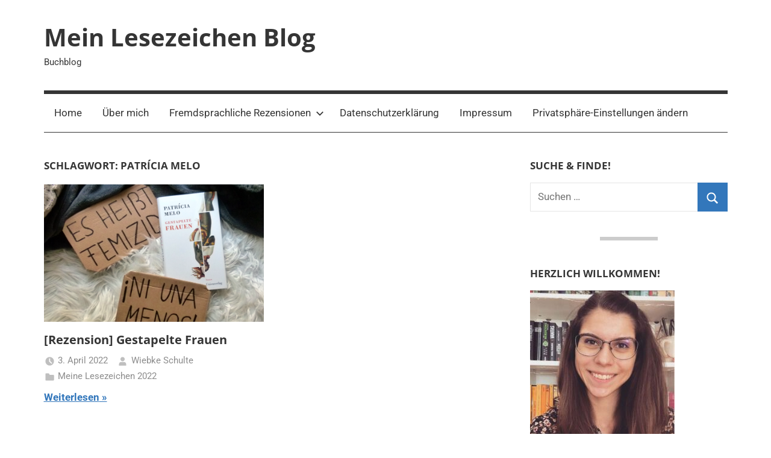

--- FILE ---
content_type: text/html; charset=UTF-8
request_url: https://www.meinlesezeichenblog.com/tag/patricia-melo/
body_size: 82072
content:
<!DOCTYPE html><html lang="de"><head><meta charset="UTF-8"><meta name="viewport" content="width=device-width, initial-scale=1"><link rel="profile" href="https://gmpg.org/xfn/11"><title>Patrícia Melo &#8211; Mein Lesezeichen Blog</title><meta name='robots' content='max-image-preview:large' /><style>[consent-id]:not(.rcb-content-blocker):not([consent-transaction-complete]):not([consent-visual-use-parent^="children:"]):not([consent-confirm]){opacity:0!important;}
.rcb-content-blocker+.rcb-content-blocker-children-fallback~*{display:none!important;}</style><link rel="preload" href="https://www.meinlesezeichenblog.com/wp-content/8486d01de9c65a407e4946ece2afd9de/dist/640236969.js?ver=975c5defe73b4b2fde03afbaa384a541" as="script" /><link rel="preload" href="https://www.meinlesezeichenblog.com/wp-content/8486d01de9c65a407e4946ece2afd9de/dist/239519658.js?ver=346a9aebaecdbc3b8bedda9e20e09463" as="script" /> <script data-cfasync="false" type="text/javascript" defer src="https://www.meinlesezeichenblog.com/wp-content/8486d01de9c65a407e4946ece2afd9de/dist/640236969.js?ver=975c5defe73b4b2fde03afbaa384a541" id="real-cookie-banner-vendor-real-cookie-banner-banner-js"></script> <script type="application/json" data-skip-lazy-load="js-extra" data-skip-moving="true" data-no-defer nitro-exclude data-alt-type="application/ld+json" data-dont-merge data-wpmeteor-nooptimize="true" data-cfasync="false" id="ae21c6279f3098894fca3203b0d2d80571-js-extra">{"slug":"real-cookie-banner","textDomain":"real-cookie-banner","version":"5.2.9","restUrl":"https:\/\/www.meinlesezeichenblog.com\/wp-json\/real-cookie-banner\/v1\/","restNamespace":"real-cookie-banner\/v1","restPathObfuscateOffset":"9ca17e2c4eaf371f","restRoot":"https:\/\/www.meinlesezeichenblog.com\/wp-json\/","restQuery":{"_v":"5.2.9","_locale":"user"},"restNonce":"365865f2fa","restRecreateNonceEndpoint":"https:\/\/www.meinlesezeichenblog.com\/wp-admin\/admin-ajax.php?action=rest-nonce","publicUrl":"https:\/\/www.meinlesezeichenblog.com\/wp-content\/plugins\/real-cookie-banner\/public\/","chunkFolder":"dist","chunksLanguageFolder":"https:\/\/www.meinlesezeichenblog.com\/wp-content\/languages\/mo-cache\/real-cookie-banner\/","chunks":{"chunk-config-tab-blocker.lite.js":["de_DE-83d48f038e1cf6148175589160cda67e","de_DE-e5c2f3318cd06f18a058318f5795a54b","de_DE-76129424d1eb6744d17357561a128725","de_DE-d3d8ada331df664d13fa407b77bc690b"],"chunk-config-tab-blocker.pro.js":["de_DE-ddf5ae983675e7b6eec2afc2d53654a2","de_DE-487d95eea292aab22c80aa3ae9be41f0","de_DE-ab0e642081d4d0d660276c9cebfe9f5d","de_DE-0f5f6074a855fa677e6086b82145bd50"],"chunk-config-tab-consent.lite.js":["de_DE-3823d7521a3fc2857511061e0d660408"],"chunk-config-tab-consent.pro.js":["de_DE-9cb9ecf8c1e8ce14036b5f3a5e19f098"],"chunk-config-tab-cookies.lite.js":["de_DE-1a51b37d0ef409906245c7ed80d76040","de_DE-e5c2f3318cd06f18a058318f5795a54b","de_DE-76129424d1eb6744d17357561a128725"],"chunk-config-tab-cookies.pro.js":["de_DE-572ee75deed92e7a74abba4b86604687","de_DE-487d95eea292aab22c80aa3ae9be41f0","de_DE-ab0e642081d4d0d660276c9cebfe9f5d"],"chunk-config-tab-dashboard.lite.js":["de_DE-f843c51245ecd2b389746275b3da66b6"],"chunk-config-tab-dashboard.pro.js":["de_DE-ae5ae8f925f0409361cfe395645ac077"],"chunk-config-tab-import.lite.js":["de_DE-66df94240f04843e5a208823e466a850"],"chunk-config-tab-import.pro.js":["de_DE-e5fee6b51986d4ff7a051d6f6a7b076a"],"chunk-config-tab-licensing.lite.js":["de_DE-e01f803e4093b19d6787901b9591b5a6"],"chunk-config-tab-licensing.pro.js":["de_DE-4918ea9704f47c2055904e4104d4ffba"],"chunk-config-tab-scanner.lite.js":["de_DE-b10b39f1099ef599835c729334e38429"],"chunk-config-tab-scanner.pro.js":["de_DE-752a1502ab4f0bebfa2ad50c68ef571f"],"chunk-config-tab-settings.lite.js":["de_DE-37978e0b06b4eb18b16164a2d9c93a2c"],"chunk-config-tab-settings.pro.js":["de_DE-e59d3dcc762e276255c8989fbd1f80e3"],"chunk-config-tab-tcf.lite.js":["de_DE-4f658bdbf0aa370053460bc9e3cd1f69","de_DE-e5c2f3318cd06f18a058318f5795a54b","de_DE-d3d8ada331df664d13fa407b77bc690b"],"chunk-config-tab-tcf.pro.js":["de_DE-e1e83d5b8a28f1f91f63b9de2a8b181a","de_DE-487d95eea292aab22c80aa3ae9be41f0","de_DE-0f5f6074a855fa677e6086b82145bd50"]},"others":{"customizeValuesBanner":"{\"layout\":{\"type\":\"dialog\",\"maxHeightEnabled\":false,\"maxHeight\":740,\"dialogMaxWidth\":510,\"dialogPosition\":\"middleCenter\",\"dialogMargin\":[0,0,0,0],\"bannerPosition\":\"bottom\",\"bannerMaxWidth\":1024,\"dialogBorderRadius\":3,\"borderRadius\":5,\"animationIn\":\"none\",\"animationInDuration\":1000,\"animationInOnlyMobile\":false,\"animationOut\":\"none\",\"animationOutDuration\":500,\"animationOutOnlyMobile\":false,\"overlay\":true,\"overlayBg\":\"#000000\",\"overlayBgAlpha\":50,\"overlayBlur\":2},\"decision\":{\"acceptAll\":\"button\",\"acceptEssentials\":\"button\",\"showCloseIcon\":false,\"acceptIndividual\":\"link\",\"buttonOrder\":\"all,essential,save,individual\",\"showGroups\":false,\"groupsFirstView\":false,\"saveButton\":\"always\"},\"design\":{\"bg\":\"#ffffff\",\"textAlign\":\"center\",\"linkTextDecoration\":\"underline\",\"borderWidth\":0,\"borderColor\":\"#ffffff\",\"fontSize\":13,\"fontColor\":\"#2b2b2b\",\"fontInheritFamily\":true,\"fontFamily\":\"Arial, Helvetica, sans-serif\",\"fontWeight\":\"normal\",\"boxShadowEnabled\":true,\"boxShadowOffsetX\":0,\"boxShadowOffsetY\":5,\"boxShadowBlurRadius\":13,\"boxShadowSpreadRadius\":0,\"boxShadowColor\":\"#000000\",\"boxShadowColorAlpha\":20},\"headerDesign\":{\"inheritBg\":true,\"bg\":\"#f4f4f4\",\"inheritTextAlign\":true,\"textAlign\":\"center\",\"padding\":[17,20,15,20],\"logo\":\"\",\"logoRetina\":\"\",\"logoMaxHeight\":40,\"logoPosition\":\"left\",\"logoMargin\":[5,15,5,15],\"fontSize\":20,\"fontColor\":\"#2b2b2b\",\"fontInheritFamily\":true,\"fontFamily\":\"Arial, Helvetica, sans-serif\",\"fontWeight\":\"normal\",\"borderWidth\":1,\"borderColor\":\"#efefef\"},\"bodyDesign\":{\"padding\":[15,20,10,20],\"descriptionInheritFontSize\":true,\"descriptionFontSize\":13,\"dottedGroupsInheritFontSize\":true,\"dottedGroupsFontSize\":13,\"dottedGroupsBulletColor\":\"#15779b\",\"teachingsInheritTextAlign\":true,\"teachingsTextAlign\":\"center\",\"teachingsSeparatorActive\":true,\"teachingsSeparatorWidth\":50,\"teachingsSeparatorHeight\":1,\"teachingsSeparatorColor\":\"#15779b\",\"teachingsInheritFontSize\":false,\"teachingsFontSize\":12,\"teachingsInheritFontColor\":true,\"teachingsFontColor\":\"#000000\",\"accordionMargin\":[10,0,5,0],\"accordionPadding\":[5,10,5,10],\"accordionArrowType\":\"outlined\",\"accordionArrowColor\":\"#15779b\",\"accordionBg\":\"#ffffff\",\"accordionActiveBg\":\"#f9f9f9\",\"accordionHoverBg\":\"#efefef\",\"accordionBorderWidth\":1,\"accordionBorderColor\":\"#efefef\",\"accordionTitleFontSize\":12,\"accordionTitleFontColor\":\"#2b2b2b\",\"accordionTitleFontWeight\":\"normal\",\"accordionDescriptionMargin\":[5,0,0,0],\"accordionDescriptionFontSize\":12,\"accordionDescriptionFontColor\":\"#757575\",\"accordionDescriptionFontWeight\":\"normal\",\"acceptAllOneRowLayout\":false,\"acceptAllPadding\":[10,10,10,10],\"acceptAllBg\":\"#15779b\",\"acceptAllTextAlign\":\"center\",\"acceptAllFontSize\":18,\"acceptAllFontColor\":\"#ffffff\",\"acceptAllFontWeight\":\"normal\",\"acceptAllBorderWidth\":0,\"acceptAllBorderColor\":\"#000000\",\"acceptAllHoverBg\":\"#11607d\",\"acceptAllHoverFontColor\":\"#ffffff\",\"acceptAllHoverBorderColor\":\"#000000\",\"acceptEssentialsUseAcceptAll\":true,\"acceptEssentialsButtonType\":\"\",\"acceptEssentialsPadding\":[10,10,10,10],\"acceptEssentialsBg\":\"#efefef\",\"acceptEssentialsTextAlign\":\"center\",\"acceptEssentialsFontSize\":16,\"acceptEssentialsFontColor\":\"#0a0a0a\",\"acceptEssentialsFontWeight\":\"normal\",\"acceptEssentialsBorderWidth\":0,\"acceptEssentialsBorderColor\":\"#000000\",\"acceptEssentialsHoverBg\":\"#e8e8e8\",\"acceptEssentialsHoverFontColor\":\"#000000\",\"acceptEssentialsHoverBorderColor\":\"#000000\",\"acceptIndividualPadding\":[0,5,0,5],\"acceptIndividualBg\":\"#ffffff\",\"acceptIndividualTextAlign\":\"center\",\"acceptIndividualFontSize\":16,\"acceptIndividualFontColor\":\"#15779b\",\"acceptIndividualFontWeight\":\"normal\",\"acceptIndividualBorderWidth\":0,\"acceptIndividualBorderColor\":\"#000000\",\"acceptIndividualHoverBg\":\"#ffffff\",\"acceptIndividualHoverFontColor\":\"#11607d\",\"acceptIndividualHoverBorderColor\":\"#000000\"},\"footerDesign\":{\"poweredByLink\":true,\"inheritBg\":false,\"bg\":\"#fcfcfc\",\"inheritTextAlign\":true,\"textAlign\":\"center\",\"padding\":[10,20,15,20],\"fontSize\":14,\"fontColor\":\"#000000\",\"fontInheritFamily\":true,\"fontFamily\":\"Arial, Helvetica, sans-serif\",\"fontWeight\":\"normal\",\"hoverFontColor\":\"#2b2b2b\",\"borderWidth\":1,\"borderColor\":\"#efefef\",\"languageSwitcher\":\"flags\"},\"texts\":{\"headline\":\"Privatsph\\u00e4re-Einstellungen\",\"description\":\"Wir verwenden Cookies und \\u00e4hnliche Technologien auf unserer Website und verarbeiten personenbezogene Daten von dir (z.B. IP-Adresse), um z.B. Inhalte und Anzeigen zu personalisieren, Medien von Drittanbietern einzubinden oder Zugriffe auf unsere Website zu analysieren. Die Datenverarbeitung kann auch erst in Folge gesetzter Cookies stattfinden. Wir teilen diese Daten mit Dritten, die wir in den Privatsph\\u00e4re-Einstellungen benennen.<br \\\/><br \\\/>Die Datenverarbeitung kann mit deiner Einwilligung oder auf Basis eines berechtigten Interesses erfolgen, dem du in den Privatsph\\u00e4re-Einstellungen widersprechen kannst. Du hast das Recht, nicht einzuwilligen und deine Einwilligung zu einem sp\\u00e4teren Zeitpunkt zu \\u00e4ndern oder zu widerrufen. Weitere Informationen zur Verwendung deiner Daten findest du in unserer {{privacyPolicy}}Datenschutzerkl\\u00e4rung{{\\\/privacyPolicy}}.\",\"acceptAll\":\"Alle akzeptieren\",\"acceptEssentials\":\"Weiter ohne Einwilligung\",\"acceptIndividual\":\"Privatsph\\u00e4re-Einstellungen individuell festlegen\",\"poweredBy\":\"0\",\"dataProcessingInUnsafeCountries\":\"Einige Dienste verarbeiten personenbezogene Daten in unsicheren Drittl\\u00e4ndern. Indem du in die Nutzung dieser Services einwilligst, erkl\\u00e4rst du dich auch mit der Verarbeitung deiner Daten in diesen unsicheren Drittl\\u00e4ndern gem\\u00e4\\u00df {{legalBasis}} einverstanden. Dies birgt das Risiko, dass deine Daten von Beh\\u00f6rden zu Kontroll- und \\u00dcberwachungszwecken verarbeitet werden, m\\u00f6glicherweise ohne die M\\u00f6glichkeit eines Rechtsbehelfs.\",\"ageNoticeBanner\":\"Du bist unter {{minAge}} Jahre alt? Dann kannst du nicht in optionale Services einwilligen. Du kannst deine Eltern oder Erziehungsberechtigten bitten, mit dir in diese Services einzuwilligen.\",\"ageNoticeBlocker\":\"Du bist unter {{minAge}} Jahre alt? Leider darfst du diesem Service nicht selbst zustimmen, um diese Inhalte zu sehen. Bitte deine Eltern oder Erziehungsberechtigten, dem Service mit dir zuzustimmen!\",\"listServicesNotice\":\"Wenn du alle Services akzeptierst, erlaubst du, dass {{services}} geladen werden. Diese sind nach ihrem Zweck in Gruppen {{serviceGroups}} unterteilt (Zugeh\\u00f6rigkeit durch hochgestellte Zahlen gekennzeichnet).\",\"listServicesLegitimateInterestNotice\":\"Au\\u00dferdem werden die {{services}} auf der Grundlage eines berechtigten Interesses geladen.\",\"consentForwardingExternalHosts\":\"Deine Einwilligung gilt auch auf {{websites}}.\",\"blockerHeadline\":\"{{name}} aufgrund von Privatsph\\u00e4re-Einstellungen blockiert\",\"blockerLinkShowMissing\":\"Zeige alle Services, denen du noch zustimmen musst\",\"blockerLoadButton\":\"Erforderliche Services akzeptieren und Inhalte laden\",\"blockerAcceptInfo\":\"Wenn du die blockierten Inhalte l\\u00e4dst, werden deine Datenschutzeinstellungen angepasst. Inhalte aus diesem Service werden in Zukunft nicht mehr blockiert. Du hast das Recht, deine Entscheidung jederzeit zu widerrufen oder zu \\u00e4ndern.\",\"stickyHistory\":\"Historie der Privatsph\\u00e4re-Einstellungen\",\"stickyRevoke\":\"Einwilligungen widerrufen\",\"stickyRevokeSuccessMessage\":\"Du hast die Einwilligung f\\u00fcr Services mit dessen Cookies und Verarbeitung personenbezogener Daten erfolgreich widerrufen. Die Seite wird jetzt neu geladen!\",\"stickyChange\":\"Privatsph\\u00e4re-Einstellungen \\u00e4ndern\"},\"individualLayout\":{\"inheritDialogMaxWidth\":false,\"dialogMaxWidth\":970,\"inheritBannerMaxWidth\":true,\"bannerMaxWidth\":1980,\"descriptionTextAlign\":\"left\"},\"group\":{\"checkboxBg\":\"#f0f0f0\",\"checkboxBorderWidth\":1,\"checkboxBorderColor\":\"#d2d2d2\",\"checkboxActiveColor\":\"#ffffff\",\"checkboxActiveBg\":\"#15779b\",\"checkboxActiveBorderColor\":\"#11607d\",\"groupInheritBg\":true,\"groupBg\":\"#f4f4f4\",\"groupPadding\":[15,15,15,15],\"groupSpacing\":10,\"groupBorderRadius\":5,\"groupBorderWidth\":1,\"groupBorderColor\":\"#f4f4f4\",\"headlineFontSize\":16,\"headlineFontWeight\":\"normal\",\"headlineFontColor\":\"#2b2b2b\",\"descriptionFontSize\":14,\"descriptionFontColor\":\"#000000\",\"linkColor\":\"#000000\",\"linkHoverColor\":\"#2b2b2b\",\"detailsHideLessRelevant\":true},\"saveButton\":{\"useAcceptAll\":true,\"type\":\"button\",\"padding\":[10,10,10,10],\"bg\":\"#efefef\",\"textAlign\":\"center\",\"fontSize\":16,\"fontColor\":\"#0a0a0a\",\"fontWeight\":\"normal\",\"borderWidth\":0,\"borderColor\":\"#000000\",\"hoverBg\":\"#e8e8e8\",\"hoverFontColor\":\"#000000\",\"hoverBorderColor\":\"#000000\"},\"individualTexts\":{\"headline\":\"Individuelle Privatsph\\u00e4re-Einstellungen\",\"description\":\"Wir verwenden Cookies und \\u00e4hnliche Technologien auf unserer Website und verarbeiten personenbezogene Daten von dir (z.B. IP-Adresse), um z.B. Inhalte und Anzeigen zu personalisieren, Medien von Drittanbietern einzubinden oder Zugriffe auf unsere Website zu analysieren. Die Datenverarbeitung kann auch erst in Folge gesetzter Cookies stattfinden. Wir teilen diese Daten mit Dritten, die wir in den Privatsph\\u00e4re-Einstellungen benennen.<br \\\/><br \\\/>Die Datenverarbeitung kann mit deiner Einwilligung oder auf Basis eines berechtigten Interesses erfolgen, dem du in den Privatsph\\u00e4re-Einstellungen widersprechen kannst. Du hast das Recht, nicht einzuwilligen und deine Einwilligung zu einem sp\\u00e4teren Zeitpunkt zu \\u00e4ndern oder zu widerrufen. Weitere Informationen zur Verwendung deiner Daten findest du in unserer {{privacyPolicy}}Datenschutzerkl\\u00e4rung{{\\\/privacyPolicy}}.<br \\\/><br \\\/>Im Folgenden findest du eine \\u00dcbersicht \\u00fcber alle Services, die von dieser Website genutzt werden. Du kannst dir detaillierte Informationen zu jedem Service ansehen und ihm einzeln zustimmen oder von deinem Widerspruchsrecht Gebrauch machen.\",\"save\":\"Individuelle Auswahlen speichern\",\"showMore\":\"Service-Informationen anzeigen\",\"hideMore\":\"Service-Informationen ausblenden\",\"postamble\":\"\"},\"mobile\":{\"enabled\":true,\"maxHeight\":400,\"hideHeader\":false,\"alignment\":\"bottom\",\"scalePercent\":90,\"scalePercentVertical\":-50},\"sticky\":{\"enabled\":false,\"animationsEnabled\":true,\"alignment\":\"left\",\"bubbleBorderRadius\":50,\"icon\":\"fingerprint\",\"iconCustom\":\"\",\"iconCustomRetina\":\"\",\"iconSize\":30,\"iconColor\":\"#ffffff\",\"bubbleMargin\":[10,20,20,20],\"bubblePadding\":15,\"bubbleBg\":\"#15779b\",\"bubbleBorderWidth\":0,\"bubbleBorderColor\":\"#10556f\",\"boxShadowEnabled\":true,\"boxShadowOffsetX\":0,\"boxShadowOffsetY\":2,\"boxShadowBlurRadius\":5,\"boxShadowSpreadRadius\":1,\"boxShadowColor\":\"#105b77\",\"boxShadowColorAlpha\":40,\"bubbleHoverBg\":\"#ffffff\",\"bubbleHoverBorderColor\":\"#000000\",\"hoverIconColor\":\"#000000\",\"hoverIconCustom\":\"\",\"hoverIconCustomRetina\":\"\",\"menuFontSize\":16,\"menuBorderRadius\":5,\"menuItemSpacing\":10,\"menuItemPadding\":[5,10,5,10]},\"customCss\":{\"css\":\"\",\"antiAdBlocker\":\"y\"}}","isPro":false,"showProHints":false,"proUrl":"https:\/\/devowl.io\/de\/go\/real-cookie-banner?source=rcb-lite","showLiteNotice":true,"frontend":{"groups":"[{\"id\":1685,\"name\":\"Essenziell\",\"slug\":\"essenziell\",\"description\":\"Essenzielle Services sind f\\u00fcr die grundlegende Funktionalit\\u00e4t der Website erforderlich. Sie enthalten nur technisch notwendige Services. Diesen Services kann nicht widersprochen werden.\",\"isEssential\":true,\"isDefault\":true,\"items\":[{\"id\":14149,\"name\":\"Real Cookie Banner\",\"purpose\":\"Real Cookie Banner bittet Website-Besucher um die Einwilligung zum Setzen von Cookies und zur Verarbeitung personenbezogener Daten. Dazu wird jedem Website-Besucher eine UUID (pseudonyme Identifikation des Nutzers) zugewiesen, die bis zum Ablauf des Cookies zur Speicherung der Einwilligung g\\u00fcltig ist. Cookies werden dazu verwendet, um zu testen, ob Cookies gesetzt werden k\\u00f6nnen, um Referenz auf die dokumentierte Einwilligung zu speichern, um zu speichern, in welche Services aus welchen Service-Gruppen der Besucher eingewilligt hat, und, falls Einwilligung nach dem Transparency & Consent Framework (TCF) eingeholt werden, um die Einwilligungen in TCF Partner, Zwecke, besondere Zwecke, Funktionen und besondere Funktionen zu speichern. Im Rahmen der Darlegungspflicht nach DSGVO wird die erhobene Einwilligung vollumf\\u00e4nglich dokumentiert. Dazu z\\u00e4hlt neben den Services und Service-Gruppen, in welche der Besucher eingewilligt hat, und falls Einwilligung nach dem TCF Standard eingeholt werden, in welche TCF Partner, Zwecke und Funktionen der Besucher eingewilligt hat, alle Einstellungen des Cookie Banners zum Zeitpunkt der Einwilligung als auch die technischen Umst\\u00e4nde (z.B. Gr\\u00f6\\u00dfe des Sichtbereichs bei der Einwilligung) und die Nutzerinteraktionen (z.B. Klick auf Buttons), die zur Einwilligung gef\\u00fchrt haben. Die Einwilligung wird pro Sprache einmal erhoben.\",\"providerContact\":{\"phone\":\"\",\"email\":\"\",\"link\":\"\"},\"isProviderCurrentWebsite\":true,\"provider\":\"Mein Lesezeichen Blog\",\"uniqueName\":\"real-cookie-banner\",\"isEmbeddingOnlyExternalResources\":false,\"legalBasis\":\"legal-requirement\",\"dataProcessingInCountries\":[],\"dataProcessingInCountriesSpecialTreatments\":[],\"technicalDefinitions\":[{\"type\":\"http\",\"name\":\"real_cookie_banner*\",\"host\":\".meinlesezeichenblog.com\",\"duration\":182,\"durationUnit\":\"d\",\"isSessionDuration\":false,\"purpose\":\"Eindeutiger Identifikator f\\u00fcr die Einwilligung, aber nicht f\\u00fcr den Website-Besucher. Revisionshash f\\u00fcr die Einstellungen des Cookie-Banners (Texte, Farben, Funktionen, Servicegruppen, Dienste, Content Blocker usw.). IDs f\\u00fcr eingewilligte Services und Service-Gruppen.\"},{\"type\":\"http\",\"name\":\"real_cookie_banner*-tcf\",\"host\":\".meinlesezeichenblog.com\",\"duration\":182,\"durationUnit\":\"d\",\"isSessionDuration\":false,\"purpose\":\"Im Rahmen von TCF gesammelte Einwilligungen, die im TC-String-Format gespeichert werden, einschlie\\u00dflich TCF-Vendoren, -Zwecke, -Sonderzwecke, -Funktionen und -Sonderfunktionen.\"},{\"type\":\"http\",\"name\":\"real_cookie_banner*-gcm\",\"host\":\".meinlesezeichenblog.com\",\"duration\":182,\"durationUnit\":\"d\",\"isSessionDuration\":false,\"purpose\":\"Die im Google Consent Mode gesammelten Einwilligungen in die verschiedenen Einwilligungstypen (Zwecke) werden f\\u00fcr alle mit dem Google Consent Mode kompatiblen Services gespeichert.\"},{\"type\":\"http\",\"name\":\"real_cookie_banner-test\",\"host\":\".meinlesezeichenblog.com\",\"duration\":182,\"durationUnit\":\"d\",\"isSessionDuration\":false,\"purpose\":\"Cookie, der gesetzt wurde, um die Funktionalit\\u00e4t von HTTP-Cookies zu testen. Wird sofort nach dem Test gel\\u00f6scht.\"},{\"type\":\"local\",\"name\":\"real_cookie_banner*\",\"host\":\"https:\\\/\\\/www.meinlesezeichenblog.com\",\"duration\":1,\"durationUnit\":\"d\",\"isSessionDuration\":false,\"purpose\":\"Eindeutiger Identifikator f\\u00fcr die Einwilligung, aber nicht f\\u00fcr den Website-Besucher. Revisionshash f\\u00fcr die Einstellungen des Cookie-Banners (Texte, Farben, Funktionen, Service-Gruppen, Services, Content Blocker usw.). IDs f\\u00fcr eingewilligte Services und Service-Gruppen. Wird nur solange gespeichert, bis die Einwilligung auf dem Website-Server dokumentiert ist.\"},{\"type\":\"local\",\"name\":\"real_cookie_banner*-tcf\",\"host\":\"https:\\\/\\\/www.meinlesezeichenblog.com\",\"duration\":1,\"durationUnit\":\"d\",\"isSessionDuration\":false,\"purpose\":\"Im Rahmen von TCF gesammelte Einwilligungen werden im TC-String-Format gespeichert, einschlie\\u00dflich TCF Vendoren, Zwecke, besondere Zwecke, Funktionen und besondere Funktionen. Wird nur solange gespeichert, bis die Einwilligung auf dem Website-Server dokumentiert ist.\"},{\"type\":\"local\",\"name\":\"real_cookie_banner*-gcm\",\"host\":\"https:\\\/\\\/www.meinlesezeichenblog.com\",\"duration\":1,\"durationUnit\":\"d\",\"isSessionDuration\":false,\"purpose\":\"Im Rahmen des Google Consent Mode erfasste Einwilligungen werden f\\u00fcr alle mit dem Google Consent Mode kompatiblen Services in Einwilligungstypen (Zwecke) gespeichert. Wird nur solange gespeichert, bis die Einwilligung auf dem Website-Server dokumentiert ist.\"},{\"type\":\"local\",\"name\":\"real_cookie_banner-consent-queue*\",\"host\":\"https:\\\/\\\/www.meinlesezeichenblog.com\",\"duration\":1,\"durationUnit\":\"d\",\"isSessionDuration\":false,\"purpose\":\"Lokale Zwischenspeicherung (Caching) der Auswahl im Cookie-Banner, bis der Server die Einwilligung dokumentiert; Dokumentation periodisch oder bei Seitenwechseln versucht, wenn der Server nicht verf\\u00fcgbar oder \\u00fcberlastet ist.\"}],\"codeDynamics\":[],\"providerPrivacyPolicyUrl\":\"https:\\\/\\\/www.meinlesezeichenblog.com\\\/impressum\\\/datenschutz\\\/\",\"providerLegalNoticeUrl\":\"\",\"tagManagerOptInEventName\":\"\",\"tagManagerOptOutEventName\":\"\",\"googleConsentModeConsentTypes\":[],\"executePriority\":10,\"codeOptIn\":\"\",\"executeCodeOptInWhenNoTagManagerConsentIsGiven\":false,\"codeOptOut\":\"\",\"executeCodeOptOutWhenNoTagManagerConsentIsGiven\":false,\"deleteTechnicalDefinitionsAfterOptOut\":false,\"codeOnPageLoad\":\"\",\"presetId\":\"real-cookie-banner\"}]},{\"id\":1686,\"name\":\"Funktional\",\"slug\":\"funktional\",\"description\":\"Funktionale Services sind notwendig, um \\u00fcber die wesentliche Funktionalit\\u00e4t der Website hinausgehende Features wie h\\u00fcbschere Schriftarten, Videowiedergabe oder interaktive Web 2.0-Features bereitzustellen. Inhalte von z.B. Video- und Social Media-Plattformen sind standardm\\u00e4\\u00dfig gesperrt und k\\u00f6nnen zugestimmt werden. Wenn dem Service zugestimmt wird, werden diese Inhalte automatisch ohne weitere manuelle Einwilligung geladen.\",\"isEssential\":false,\"isDefault\":true,\"items\":[{\"id\":14150,\"name\":\"WordPress Kommentare\",\"purpose\":\"WordPress ist das Content-Management-System f\\u00fcr diese Website und bietet die M\\u00f6glichkeit, Kommentare unter Blog-Beitr\\u00e4gen und \\u00e4hnlichen Inhalten zu schreiben. Cookies oder Cookie-\\u00e4hnliche Technologien k\\u00f6nnen gespeichert und ausgelesen werden. Diese k\\u00f6nnen personenbezogene Daten wie den Namen, die E-Mail-Adresse und die Website eines Kommentators enthalten. Deine personenbezogenen Daten k\\u00f6nnen genutzt werden, um sie wieder anzuzeigen, wenn du einen weiteren Kommentar auf dieser Website schreiben m\\u00f6chtest.\",\"providerContact\":{\"phone\":\"\",\"email\":\"\",\"link\":\"\"},\"isProviderCurrentWebsite\":true,\"provider\":\"Mein Lesezeichen Blog\",\"uniqueName\":\"wordpress-comments\",\"isEmbeddingOnlyExternalResources\":false,\"legalBasis\":\"consent\",\"dataProcessingInCountries\":[],\"dataProcessingInCountriesSpecialTreatments\":[],\"technicalDefinitions\":[{\"type\":\"http\",\"name\":\"comment_author_*\",\"host\":\"meinlesezeichenblog.com\",\"duration\":1,\"durationUnit\":\"y\",\"isSessionDuration\":false,\"purpose\":\"\"},{\"type\":\"http\",\"name\":\"comment_author_email_*\",\"host\":\"meinlesezeichenblog.com\",\"duration\":1,\"durationUnit\":\"y\",\"isSessionDuration\":false,\"purpose\":\"\"},{\"type\":\"http\",\"name\":\"comment_author_url_*\",\"host\":\"meinlesezeichenblog.com\",\"duration\":1,\"durationUnit\":\"y\",\"isSessionDuration\":false,\"purpose\":\"\"}],\"codeDynamics\":[],\"providerPrivacyPolicyUrl\":\"https:\\\/\\\/www.meinlesezeichenblog.com\\\/impressum\\\/datenschutz\\\/\",\"providerLegalNoticeUrl\":\"\",\"tagManagerOptInEventName\":\"\",\"tagManagerOptOutEventName\":\"\",\"googleConsentModeConsentTypes\":[],\"executePriority\":10,\"codeOptIn\":\"base64-encoded:[base64]\",\"executeCodeOptInWhenNoTagManagerConsentIsGiven\":false,\"codeOptOut\":\"\",\"executeCodeOptOutWhenNoTagManagerConsentIsGiven\":false,\"deleteTechnicalDefinitionsAfterOptOut\":false,\"codeOnPageLoad\":\"\",\"presetId\":\"wordpress-comments\"}]}]","links":[{"id":14712,"label":"Datenschutzerkl\u00e4rung","pageType":"privacyPolicy","isExternalUrl":false,"pageId":8883,"url":"https:\/\/www.meinlesezeichenblog.com\/impressum\/datenschutz\/","hideCookieBanner":true,"isTargetBlank":true},{"id":14713,"label":"Impressum","pageType":"legalNotice","isExternalUrl":false,"pageId":42,"url":"https:\/\/www.meinlesezeichenblog.com\/impressum\/","hideCookieBanner":true,"isTargetBlank":true}],"websiteOperator":{"address":"","country":"","contactEmail":"base64-encoded:d2llYmtlLnNjaHVsdGVAbWVpbmxlc2V6ZWljaGVuYmxvZy5jb20=","contactPhone":"","contactFormUrl":false},"blocker":[{"id":15187,"name":"WordPress Kommentare","description":"","rules":["input[type=\"checkbox\"][id=\"wp-comment-cookies-consent\":keepAttributes(value=type,id),confirm()]"],"criteria":"services","tcfVendors":[],"tcfPurposes":[],"services":[14150],"isVisual":true,"visualType":"default","visualMediaThumbnail":"0","visualContentType":"","isVisualDarkMode":false,"visualBlur":0,"visualDownloadThumbnail":false,"visualHeroButtonText":"","shouldForceToShowVisual":false,"presetId":"wordpress-comments","visualThumbnail":null}],"languageSwitcher":[],"predefinedDataProcessingInSafeCountriesLists":{"GDPR":["AT","BE","BG","HR","CY","CZ","DK","EE","FI","FR","DE","GR","HU","IE","IS","IT","LI","LV","LT","LU","MT","NL","NO","PL","PT","RO","SK","SI","ES","SE"],"DSG":["CH"],"GDPR+DSG":[],"ADEQUACY_EU":["AD","AR","CA","FO","GG","IL","IM","JP","JE","NZ","KR","CH","GB","UY","US"],"ADEQUACY_CH":["DE","AD","AR","AT","BE","BG","CA","CY","HR","DK","ES","EE","FI","FR","GI","GR","GG","HU","IM","FO","IE","IS","IL","IT","JE","LV","LI","LT","LU","MT","MC","NO","NZ","NL","PL","PT","CZ","RO","GB","SK","SI","SE","UY","US"]},"decisionCookieName":"real_cookie_banner-v:3_blog:1_path:6d5e8fc","revisionHash":"76f57d371eb5ae6466325c40f39bc8ef","territorialLegalBasis":["gdpr-eprivacy"],"setCookiesViaManager":"none","isRespectDoNotTrack":true,"failedConsentDocumentationHandling":"essentials","isAcceptAllForBots":true,"isDataProcessingInUnsafeCountries":false,"isAgeNotice":true,"ageNoticeAgeLimit":16,"isListServicesNotice":true,"isBannerLessConsent":false,"isTcf":false,"isGcm":false,"isGcmListPurposes":false,"hasLazyData":false},"anonymousContentUrl":"https:\/\/www.meinlesezeichenblog.com\/wp-content\/8486d01de9c65a407e4946ece2afd9de\/dist\/","anonymousHash":"8486d01de9c65a407e4946ece2afd9de","hasDynamicPreDecisions":false,"isLicensed":true,"isDevLicense":false,"multilingualSkipHTMLForTag":"","isCurrentlyInTranslationEditorPreview":false,"defaultLanguage":"","currentLanguage":"","activeLanguages":[],"context":"","iso3166OneAlpha2":{"AF":"Afghanistan","AL":"Albanien","DZ":"Algerien","AS":"Amerikanisch-Samoa","AD":"Andorra","AO":"Angola","AI":"Anguilla","AQ":"Antarktis","AG":"Antigua und Barbuda","AR":"Argentinien","AM":"Armenien","AW":"Aruba","AZ":"Aserbaidschan","AU":"Australien","BS":"Bahamas","BH":"Bahrain","BD":"Bangladesch","BB":"Barbados","BY":"Belarus","BE":"Belgien","BZ":"Belize","BJ":"Benin","BM":"Bermuda","BT":"Bhutan","BO":"Bolivien","BA":"Bosnien und Herzegowina","BW":"Botswana","BV":"Bouvetinsel","BR":"Brasilien","IO":"Britisches Territorium im Indischen Ozean","BN":"Brunei Darussalam","BG":"Bulgarien","BF":"Burkina Faso","BI":"Burundi","CL":"Chile","CN":"China","CK":"Cookinseln","CR":"Costa Rica","DE":"Deutschland","LA":"Die Laotische Demokratische Volksrepublik","DM":"Dominica","DO":"Dominikanische Republik","DJ":"Dschibuti","DK":"D\u00e4nemark","EC":"Ecuador","SV":"El Salvador","ER":"Eritrea","EE":"Estland","FK":"Falklandinseln (Malwinen)","FJ":"Fidschi","FI":"Finnland","FR":"Frankreich","GF":"Franz\u00f6sisch-Guayana","PF":"Franz\u00f6sisch-Polynesien","TF":"Franz\u00f6sische S\u00fcd- und Antarktisgebiete","FO":"F\u00e4r\u00f6er Inseln","FM":"F\u00f6derierte Staaten von Mikronesien","GA":"Gabun","GM":"Gambia","GE":"Georgien","GH":"Ghana","GI":"Gibraltar","GD":"Grenada","GR":"Griechenland","GL":"Gr\u00f6nland","GP":"Guadeloupe","GU":"Guam","GT":"Guatemala","GG":"Guernsey","GN":"Guinea","GW":"Guinea-Bissau","GY":"Guyana","HT":"Haiti","HM":"Heard und die McDonaldinseln","VA":"Heiliger Stuhl (Staat Vatikanstadt)","HN":"Honduras","HK":"Hong Kong","IN":"Indien","ID":"Indonesien","IQ":"Irak","IE":"Irland","IR":"Islamische Republik Iran","IS":"Island","IM":"Isle of Man","IL":"Israel","IT":"Italien","JM":"Jamaika","JP":"Japan","YE":"Jemen","JE":"Jersey","JO":"Jordanien","VG":"Jungferninseln, Britisch","VI":"Jungferninseln, U.S.","KY":"Kaimaninseln","KH":"Kambodscha","CM":"Kamerun","CA":"Kanada","CV":"Kap Verde","KZ":"Kasachstan","QA":"Katar","KE":"Kenia","KG":"Kirgisistan","KI":"Kiribati","UM":"Kleinere Inselbesitzungen der Vereinigten Staaten","CC":"Kokosinseln","CO":"Kolumbien","KM":"Komoren","CG":"Kongo","CD":"Kongo, Demokratische Republik","KR":"Korea","HR":"Kroatien","CU":"Kuba","KW":"Kuwait","LS":"Lesotho","LV":"Lettland","LB":"Libanon","LR":"Liberia","LY":"Libysch-Arabische Dschamahirija","LI":"Liechtenstein","LT":"Litauen","LU":"Luxemburg","MO":"Macao","MG":"Madagaskar","MW":"Malawi","MY":"Malaysia","MV":"Malediven","ML":"Mali","MT":"Malta","MA":"Marokko","MH":"Marshallinseln","MQ":"Martinique","MR":"Mauretanien","MU":"Mauritius","YT":"Mayotte","MK":"Mazedonien","MX":"Mexiko","MD":"Moldawien","MC":"Monaco","MN":"Mongolei","ME":"Montenegro","MS":"Montserrat","MZ":"Mosambik","MM":"Myanmar","NA":"Namibia","NR":"Nauru","NP":"Nepal","NC":"Neukaledonien","NZ":"Neuseeland","NI":"Nicaragua","NL":"Niederlande","AN":"Niederl\u00e4ndische Antillen","NE":"Niger","NG":"Nigeria","NU":"Niue","KP":"Nordkorea","NF":"Norfolkinsel","NO":"Norwegen","MP":"N\u00f6rdliche Marianen","OM":"Oman","PK":"Pakistan","PW":"Palau","PS":"Pal\u00e4stinensisches Gebiet, besetzt","PA":"Panama","PG":"Papua-Neuguinea","PY":"Paraguay","PE":"Peru","PH":"Philippinen","PN":"Pitcairn","PL":"Polen","PT":"Portugal","PR":"Puerto Rico","CI":"Republik C\u00f4te d'Ivoire","RW":"Ruanda","RO":"Rum\u00e4nien","RU":"Russische F\u00f6deration","RE":"R\u00e9union","BL":"Saint Barth\u00e9l\u00e9my","PM":"Saint Pierre und Miquelo","SB":"Salomonen","ZM":"Sambia","WS":"Samoa","SM":"San Marino","SH":"Sankt Helena","MF":"Sankt Martin","SA":"Saudi-Arabien","SE":"Schweden","CH":"Schweiz","SN":"Senegal","RS":"Serbien","SC":"Seychellen","SL":"Sierra Leone","ZW":"Simbabwe","SG":"Singapur","SK":"Slowakei","SI":"Slowenien","SO":"Somalia","ES":"Spanien","LK":"Sri Lanka","KN":"St. Kitts und Nevis","LC":"St. Lucia","VC":"St. Vincent und Grenadinen","SD":"Sudan","SR":"Surinam","SJ":"Svalbard und Jan Mayen","SZ":"Swasiland","SY":"Syrische Arabische Republik","ST":"S\u00e3o Tom\u00e9 und Pr\u00edncipe","ZA":"S\u00fcdafrika","GS":"S\u00fcdgeorgien und die S\u00fcdlichen Sandwichinseln","TJ":"Tadschikistan","TW":"Taiwan","TZ":"Tansania","TH":"Thailand","TL":"Timor-Leste","TG":"Togo","TK":"Tokelau","TO":"Tonga","TT":"Trinidad und Tobago","TD":"Tschad","CZ":"Tschechische Republik","TN":"Tunesien","TM":"Turkmenistan","TC":"Turks- und Caicosinseln","TV":"Tuvalu","TR":"T\u00fcrkei","UG":"Uganda","UA":"Ukraine","HU":"Ungarn","UY":"Uruguay","UZ":"Usbekistan","VU":"Vanuatu","VE":"Venezuela","AE":"Vereinigte Arabische Emirate","US":"Vereinigte Staaten","GB":"Vereinigtes K\u00f6nigreich","VN":"Vietnam","WF":"Wallis und Futuna","CX":"Weihnachtsinsel","EH":"Westsahara","CF":"Zentralafrikanische Republik","CY":"Zypern","EG":"\u00c4gypten","GQ":"\u00c4quatorialguinea","ET":"\u00c4thiopien","AX":"\u00c5land Inseln","AT":"\u00d6sterreich"},"visualParentSelectors":{".et_pb_video_box":1,".et_pb_video_slider:has(>.et_pb_slider_carousel %s)":"self",".ast-oembed-container":1,".wpb_video_wrapper":1,".gdlr-core-pbf-background-wrap":1},"isPreventPreDecision":false,"isInvalidateImplicitUserConsent":false,"dependantVisibilityContainers":["[role=\"tabpanel\"]",".eael-tab-content-item",".wpcs_content_inner",".op3-contenttoggleitem-content",".op3-popoverlay-content",".pum-overlay","[data-elementor-type=\"popup\"]",".wp-block-ub-content-toggle-accordion-content-wrap",".w-popup-wrap",".oxy-lightbox_inner[data-inner-content=true]",".oxy-pro-accordion_body",".oxy-tab-content",".kt-accordion-panel",".vc_tta-panel-body",".mfp-hide","div[id^=\"tve_thrive_lightbox_\"]",".brxe-xpromodalnestable",".evcal_eventcard",".divioverlay",".et_pb_toggle_content"],"disableDeduplicateExceptions":[".et_pb_video_slider"],"bannerDesignVersion":12,"bannerI18n":{"showMore":"Mehr anzeigen","hideMore":"Verstecken","showLessRelevantDetails":"Weitere Details anzeigen (%s)","hideLessRelevantDetails":"Weitere Details ausblenden (%s)","other":"Anderes","legalBasis":{"label":"Verwendung auf gesetzlicher Grundlage von","consentPersonalData":"Einwilligung zur Verarbeitung personenbezogener Daten","consentStorage":"Einwilligung zur Speicherung oder zum Zugriff auf Informationen auf der Endeinrichtung des Nutzers","legitimateInterestPersonalData":"Berechtigtes Interesse zur Verarbeitung personenbezogener Daten","legitimateInterestStorage":"Bereitstellung eines ausdr\u00fccklich gew\u00fcnschten digitalen Dienstes zur Speicherung oder zum Zugriff auf Informationen auf der Endeinrichtung des Nutzers","legalRequirementPersonalData":"Erf\u00fcllung einer rechtlichen Verpflichtung zur Verarbeitung personenbezogener Daten"},"territorialLegalBasisArticles":{"gdpr-eprivacy":{"dataProcessingInUnsafeCountries":"Art. 49 Abs. 1 lit. a DSGVO"},"dsg-switzerland":{"dataProcessingInUnsafeCountries":"Art. 17 Abs. 1 lit. a DSG (Schweiz)"}},"legitimateInterest":"Berechtigtes Interesse","consent":"Einwilligung","crawlerLinkAlert":"Wir haben erkannt, dass du ein Crawler\/Bot bist. Nur nat\u00fcrliche Personen d\u00fcrfen in Cookies und die Verarbeitung von personenbezogenen Daten einwilligen. Daher hat der Link f\u00fcr dich keine Funktion.","technicalCookieDefinitions":"Technische Cookie-Definitionen","technicalCookieName":"Technischer Cookie Name","usesCookies":"Verwendete Cookies","cookieRefresh":"Cookie-Erneuerung","usesNonCookieAccess":"Verwendet Cookie-\u00e4hnliche Informationen (LocalStorage, SessionStorage, IndexDB, etc.)","host":"Host","duration":"Dauer","noExpiration":"Kein Ablauf","type":"Typ","purpose":"Zweck","purposes":"Zwecke","headerTitlePrivacyPolicyHistory":"Privatsph\u00e4re-Einstellungen: Historie","skipToConsentChoices":"Zu Einwilligungsoptionen springen","historyLabel":"Einwilligungen anzeigen vom","historyItemLoadError":"Das Lesen der Zustimmung ist fehlgeschlagen. Bitte versuche es sp\u00e4ter noch einmal!","historySelectNone":"Noch nicht eingewilligt","provider":"Anbieter","providerContactPhone":"Telefon","providerContactEmail":"E-Mail","providerContactLink":"Kontaktformular","providerPrivacyPolicyUrl":"Datenschutzerkl\u00e4rung","providerLegalNoticeUrl":"Impressum","nonStandard":"Nicht standardisierte Datenverarbeitung","nonStandardDesc":"Einige Services setzen Cookies und\/oder verarbeiten personenbezogene Daten, ohne die Standards f\u00fcr die Mitteilung der Einwilligung einzuhalten. Diese Services werden in mehrere Gruppen eingeteilt. Sogenannte \"essenzielle Services\" werden auf Basis eines berechtigten Interesses genutzt und k\u00f6nnen nicht abgew\u00e4hlt werden (ein Widerspruch muss ggf. per E-Mail oder Brief gem\u00e4\u00df der Datenschutzerkl\u00e4rung erfolgen), w\u00e4hrend alle anderen Services nur nach einer Einwilligung genutzt werden.","dataProcessingInThirdCountries":"Datenverarbeitung in Drittl\u00e4ndern","safetyMechanisms":{"label":"Sicherheitsmechanismen f\u00fcr die Daten\u00fcbermittlung","standardContractualClauses":"Standardvertragsklauseln","adequacyDecision":"Angemessenheitsbeschluss","eu":"EU","switzerland":"Schweiz","bindingCorporateRules":"Verbindliche interne Datenschutzvorschriften","contractualGuaranteeSccSubprocessors":"Vertragliche Garantie f\u00fcr Standardvertragsklauseln mit Unterauftragsverarbeitern"},"durationUnit":{"n1":{"s":"Sekunde","m":"Minute","h":"Stunde","d":"Tag","mo":"Monat","y":"Jahr"},"nx":{"s":"Sekunden","m":"Minuten","h":"Stunden","d":"Tage","mo":"Monate","y":"Jahre"}},"close":"Schlie\u00dfen","closeWithoutSaving":"Schlie\u00dfen ohne Speichern","yes":"Ja","no":"Nein","unknown":"Unbekannt","none":"Nichts","noLicense":"Keine Lizenz aktiviert - kein Produktionseinsatz!","devLicense":"Produktlizenz nicht f\u00fcr den Produktionseinsatz!","devLicenseLearnMore":"Mehr erfahren","devLicenseLink":"https:\/\/devowl.io\/de\/wissensdatenbank\/lizenz-installations-typ\/","andSeparator":" und ","deprecated":{"appropriateSafeguard":"Geeignete Garantien","dataProcessingInUnsafeCountries":"Datenverarbeitung in unsicheren Drittl\u00e4ndern","legalRequirement":"Erf\u00fcllung einer rechtlichen Verpflichtung"}},"pageRequestUuid4":"a8ace34c4-4c7c-4007-9185-a542ba5b569b","pageByIdUrl":"https:\/\/www.meinlesezeichenblog.com?page_id","pluginUrl":"https:\/\/devowl.io\/wordpress-real-cookie-banner\/"}}</script> <script data-skip-lazy-load="js-extra" data-skip-moving="true" data-no-defer nitro-exclude data-alt-type="application/ld+json" data-dont-merge data-wpmeteor-nooptimize="true" data-cfasync="false" id="ae21c6279f3098894fca3203b0d2d80572-js-extra">(()=>{var x=function (a,b){return-1<["codeOptIn","codeOptOut","codeOnPageLoad","contactEmail"].indexOf(a)&&"string"==typeof b&&b.startsWith("base64-encoded:")?window.atob(b.substr(15)):b},t=(e,t)=>new Proxy(e,{get:(e,n)=>{let r=Reflect.get(e,n);return n===t&&"string"==typeof r&&(r=JSON.parse(r,x),Reflect.set(e,n,r)),r}}),n=JSON.parse(document.getElementById("ae21c6279f3098894fca3203b0d2d80571-js-extra").innerHTML,x);window.Proxy?n.others.frontend=t(n.others.frontend,"groups"):n.others.frontend.groups=JSON.parse(n.others.frontend.groups,x);window.Proxy?n.others=t(n.others,"customizeValuesBanner"):n.others.customizeValuesBanner=JSON.parse(n.others.customizeValuesBanner,x);;window.realCookieBanner=n;window[Math.random().toString(36)]=n;
})();</script><script data-cfasync="false" type="text/javascript" id="real-cookie-banner-banner-js-before">((a,b)=>{a[b]||(a[b]={unblockSync:()=>undefined},["consentSync"].forEach(c=>a[b][c]=()=>({cookie:null,consentGiven:!1,cookieOptIn:!0})),["consent","consentAll","unblock"].forEach(c=>a[b][c]=(...d)=>new Promise(e=>a.addEventListener(b,()=>{a[b][c](...d).then(e)},{once:!0}))))})(window,"consentApi");
//# sourceURL=real-cookie-banner-banner-js-before</script> <script data-cfasync="false" type="text/javascript" defer src="https://www.meinlesezeichenblog.com/wp-content/8486d01de9c65a407e4946ece2afd9de/dist/239519658.js?ver=346a9aebaecdbc3b8bedda9e20e09463" id="real-cookie-banner-banner-js"></script> <style id='wp-img-auto-sizes-contain-inline-css' type='text/css'>img:is([sizes=auto i],[sizes^="auto," i]){contain-intrinsic-size:3000px 1500px}
/*# sourceURL=wp-img-auto-sizes-contain-inline-css */</style><link rel='stylesheet' id='mercia-theme-fonts-css' href='https://www.meinlesezeichenblog.com/wp-content/cache/autoptimize/css/autoptimize_single_0e92a43c50973c33500e8b242ae73f44.css?ver=20201110' type='text/css' media='all' /><style id='wp-block-library-inline-css' type='text/css'>:root{--wp-block-synced-color:#7a00df;--wp-block-synced-color--rgb:122,0,223;--wp-bound-block-color:var(--wp-block-synced-color);--wp-editor-canvas-background:#ddd;--wp-admin-theme-color:#007cba;--wp-admin-theme-color--rgb:0,124,186;--wp-admin-theme-color-darker-10:#006ba1;--wp-admin-theme-color-darker-10--rgb:0,107,160.5;--wp-admin-theme-color-darker-20:#005a87;--wp-admin-theme-color-darker-20--rgb:0,90,135;--wp-admin-border-width-focus:2px}@media (min-resolution:192dpi){:root{--wp-admin-border-width-focus:1.5px}}.wp-element-button{cursor:pointer}:root .has-very-light-gray-background-color{background-color:#eee}:root .has-very-dark-gray-background-color{background-color:#313131}:root .has-very-light-gray-color{color:#eee}:root .has-very-dark-gray-color{color:#313131}:root .has-vivid-green-cyan-to-vivid-cyan-blue-gradient-background{background:linear-gradient(135deg,#00d084,#0693e3)}:root .has-purple-crush-gradient-background{background:linear-gradient(135deg,#34e2e4,#4721fb 50%,#ab1dfe)}:root .has-hazy-dawn-gradient-background{background:linear-gradient(135deg,#faaca8,#dad0ec)}:root .has-subdued-olive-gradient-background{background:linear-gradient(135deg,#fafae1,#67a671)}:root .has-atomic-cream-gradient-background{background:linear-gradient(135deg,#fdd79a,#004a59)}:root .has-nightshade-gradient-background{background:linear-gradient(135deg,#330968,#31cdcf)}:root .has-midnight-gradient-background{background:linear-gradient(135deg,#020381,#2874fc)}:root{--wp--preset--font-size--normal:16px;--wp--preset--font-size--huge:42px}.has-regular-font-size{font-size:1em}.has-larger-font-size{font-size:2.625em}.has-normal-font-size{font-size:var(--wp--preset--font-size--normal)}.has-huge-font-size{font-size:var(--wp--preset--font-size--huge)}.has-text-align-center{text-align:center}.has-text-align-left{text-align:left}.has-text-align-right{text-align:right}.has-fit-text{white-space:nowrap!important}#end-resizable-editor-section{display:none}.aligncenter{clear:both}.items-justified-left{justify-content:flex-start}.items-justified-center{justify-content:center}.items-justified-right{justify-content:flex-end}.items-justified-space-between{justify-content:space-between}.screen-reader-text{border:0;clip-path:inset(50%);height:1px;margin:-1px;overflow:hidden;padding:0;position:absolute;width:1px;word-wrap:normal!important}.screen-reader-text:focus{background-color:#ddd;clip-path:none;color:#444;display:block;font-size:1em;height:auto;left:5px;line-height:normal;padding:15px 23px 14px;text-decoration:none;top:5px;width:auto;z-index:100000}html :where(.has-border-color){border-style:solid}html :where([style*=border-top-color]){border-top-style:solid}html :where([style*=border-right-color]){border-right-style:solid}html :where([style*=border-bottom-color]){border-bottom-style:solid}html :where([style*=border-left-color]){border-left-style:solid}html :where([style*=border-width]){border-style:solid}html :where([style*=border-top-width]){border-top-style:solid}html :where([style*=border-right-width]){border-right-style:solid}html :where([style*=border-bottom-width]){border-bottom-style:solid}html :where([style*=border-left-width]){border-left-style:solid}html :where(img[class*=wp-image-]){height:auto;max-width:100%}:where(figure){margin:0 0 1em}html :where(.is-position-sticky){--wp-admin--admin-bar--position-offset:var(--wp-admin--admin-bar--height,0px)}@media screen and (max-width:600px){html :where(.is-position-sticky){--wp-admin--admin-bar--position-offset:0px}}

/*# sourceURL=wp-block-library-inline-css */</style><style id='wp-block-separator-inline-css' type='text/css'>@charset "UTF-8";.wp-block-separator{border:none;border-top:2px solid}:root :where(.wp-block-separator.is-style-dots){height:auto;line-height:1;text-align:center}:root :where(.wp-block-separator.is-style-dots):before{color:currentColor;content:"···";font-family:serif;font-size:1.5em;letter-spacing:2em;padding-left:2em}.wp-block-separator.is-style-dots{background:none!important;border:none!important}
/*# sourceURL=https://www.meinlesezeichenblog.com/wp-includes/blocks/separator/style.min.css */</style><style id='global-styles-inline-css' type='text/css'>:root{--wp--preset--aspect-ratio--square: 1;--wp--preset--aspect-ratio--4-3: 4/3;--wp--preset--aspect-ratio--3-4: 3/4;--wp--preset--aspect-ratio--3-2: 3/2;--wp--preset--aspect-ratio--2-3: 2/3;--wp--preset--aspect-ratio--16-9: 16/9;--wp--preset--aspect-ratio--9-16: 9/16;--wp--preset--color--black: #000000;--wp--preset--color--cyan-bluish-gray: #abb8c3;--wp--preset--color--white: #ffffff;--wp--preset--color--pale-pink: #f78da7;--wp--preset--color--vivid-red: #cf2e2e;--wp--preset--color--luminous-vivid-orange: #ff6900;--wp--preset--color--luminous-vivid-amber: #fcb900;--wp--preset--color--light-green-cyan: #7bdcb5;--wp--preset--color--vivid-green-cyan: #00d084;--wp--preset--color--pale-cyan-blue: #8ed1fc;--wp--preset--color--vivid-cyan-blue: #0693e3;--wp--preset--color--vivid-purple: #9b51e0;--wp--preset--color--primary: #3377bb;--wp--preset--color--secondary: #0d5195;--wp--preset--color--tertiary: #002b6f;--wp--preset--color--accent: #0d9551;--wp--preset--color--highlight: #bb3353;--wp--preset--color--light-gray: #e5e5e5;--wp--preset--color--gray: #858585;--wp--preset--color--dark-gray: #353535;--wp--preset--gradient--vivid-cyan-blue-to-vivid-purple: linear-gradient(135deg,rgb(6,147,227) 0%,rgb(155,81,224) 100%);--wp--preset--gradient--light-green-cyan-to-vivid-green-cyan: linear-gradient(135deg,rgb(122,220,180) 0%,rgb(0,208,130) 100%);--wp--preset--gradient--luminous-vivid-amber-to-luminous-vivid-orange: linear-gradient(135deg,rgb(252,185,0) 0%,rgb(255,105,0) 100%);--wp--preset--gradient--luminous-vivid-orange-to-vivid-red: linear-gradient(135deg,rgb(255,105,0) 0%,rgb(207,46,46) 100%);--wp--preset--gradient--very-light-gray-to-cyan-bluish-gray: linear-gradient(135deg,rgb(238,238,238) 0%,rgb(169,184,195) 100%);--wp--preset--gradient--cool-to-warm-spectrum: linear-gradient(135deg,rgb(74,234,220) 0%,rgb(151,120,209) 20%,rgb(207,42,186) 40%,rgb(238,44,130) 60%,rgb(251,105,98) 80%,rgb(254,248,76) 100%);--wp--preset--gradient--blush-light-purple: linear-gradient(135deg,rgb(255,206,236) 0%,rgb(152,150,240) 100%);--wp--preset--gradient--blush-bordeaux: linear-gradient(135deg,rgb(254,205,165) 0%,rgb(254,45,45) 50%,rgb(107,0,62) 100%);--wp--preset--gradient--luminous-dusk: linear-gradient(135deg,rgb(255,203,112) 0%,rgb(199,81,192) 50%,rgb(65,88,208) 100%);--wp--preset--gradient--pale-ocean: linear-gradient(135deg,rgb(255,245,203) 0%,rgb(182,227,212) 50%,rgb(51,167,181) 100%);--wp--preset--gradient--electric-grass: linear-gradient(135deg,rgb(202,248,128) 0%,rgb(113,206,126) 100%);--wp--preset--gradient--midnight: linear-gradient(135deg,rgb(2,3,129) 0%,rgb(40,116,252) 100%);--wp--preset--font-size--small: 13px;--wp--preset--font-size--medium: 20px;--wp--preset--font-size--large: 36px;--wp--preset--font-size--x-large: 42px;--wp--preset--spacing--20: 0.44rem;--wp--preset--spacing--30: 0.67rem;--wp--preset--spacing--40: 1rem;--wp--preset--spacing--50: 1.5rem;--wp--preset--spacing--60: 2.25rem;--wp--preset--spacing--70: 3.38rem;--wp--preset--spacing--80: 5.06rem;--wp--preset--shadow--natural: 6px 6px 9px rgba(0, 0, 0, 0.2);--wp--preset--shadow--deep: 12px 12px 50px rgba(0, 0, 0, 0.4);--wp--preset--shadow--sharp: 6px 6px 0px rgba(0, 0, 0, 0.2);--wp--preset--shadow--outlined: 6px 6px 0px -3px rgb(255, 255, 255), 6px 6px rgb(0, 0, 0);--wp--preset--shadow--crisp: 6px 6px 0px rgb(0, 0, 0);}:where(.is-layout-flex){gap: 0.5em;}:where(.is-layout-grid){gap: 0.5em;}body .is-layout-flex{display: flex;}.is-layout-flex{flex-wrap: wrap;align-items: center;}.is-layout-flex > :is(*, div){margin: 0;}body .is-layout-grid{display: grid;}.is-layout-grid > :is(*, div){margin: 0;}:where(.wp-block-columns.is-layout-flex){gap: 2em;}:where(.wp-block-columns.is-layout-grid){gap: 2em;}:where(.wp-block-post-template.is-layout-flex){gap: 1.25em;}:where(.wp-block-post-template.is-layout-grid){gap: 1.25em;}.has-black-color{color: var(--wp--preset--color--black) !important;}.has-cyan-bluish-gray-color{color: var(--wp--preset--color--cyan-bluish-gray) !important;}.has-white-color{color: var(--wp--preset--color--white) !important;}.has-pale-pink-color{color: var(--wp--preset--color--pale-pink) !important;}.has-vivid-red-color{color: var(--wp--preset--color--vivid-red) !important;}.has-luminous-vivid-orange-color{color: var(--wp--preset--color--luminous-vivid-orange) !important;}.has-luminous-vivid-amber-color{color: var(--wp--preset--color--luminous-vivid-amber) !important;}.has-light-green-cyan-color{color: var(--wp--preset--color--light-green-cyan) !important;}.has-vivid-green-cyan-color{color: var(--wp--preset--color--vivid-green-cyan) !important;}.has-pale-cyan-blue-color{color: var(--wp--preset--color--pale-cyan-blue) !important;}.has-vivid-cyan-blue-color{color: var(--wp--preset--color--vivid-cyan-blue) !important;}.has-vivid-purple-color{color: var(--wp--preset--color--vivid-purple) !important;}.has-black-background-color{background-color: var(--wp--preset--color--black) !important;}.has-cyan-bluish-gray-background-color{background-color: var(--wp--preset--color--cyan-bluish-gray) !important;}.has-white-background-color{background-color: var(--wp--preset--color--white) !important;}.has-pale-pink-background-color{background-color: var(--wp--preset--color--pale-pink) !important;}.has-vivid-red-background-color{background-color: var(--wp--preset--color--vivid-red) !important;}.has-luminous-vivid-orange-background-color{background-color: var(--wp--preset--color--luminous-vivid-orange) !important;}.has-luminous-vivid-amber-background-color{background-color: var(--wp--preset--color--luminous-vivid-amber) !important;}.has-light-green-cyan-background-color{background-color: var(--wp--preset--color--light-green-cyan) !important;}.has-vivid-green-cyan-background-color{background-color: var(--wp--preset--color--vivid-green-cyan) !important;}.has-pale-cyan-blue-background-color{background-color: var(--wp--preset--color--pale-cyan-blue) !important;}.has-vivid-cyan-blue-background-color{background-color: var(--wp--preset--color--vivid-cyan-blue) !important;}.has-vivid-purple-background-color{background-color: var(--wp--preset--color--vivid-purple) !important;}.has-black-border-color{border-color: var(--wp--preset--color--black) !important;}.has-cyan-bluish-gray-border-color{border-color: var(--wp--preset--color--cyan-bluish-gray) !important;}.has-white-border-color{border-color: var(--wp--preset--color--white) !important;}.has-pale-pink-border-color{border-color: var(--wp--preset--color--pale-pink) !important;}.has-vivid-red-border-color{border-color: var(--wp--preset--color--vivid-red) !important;}.has-luminous-vivid-orange-border-color{border-color: var(--wp--preset--color--luminous-vivid-orange) !important;}.has-luminous-vivid-amber-border-color{border-color: var(--wp--preset--color--luminous-vivid-amber) !important;}.has-light-green-cyan-border-color{border-color: var(--wp--preset--color--light-green-cyan) !important;}.has-vivid-green-cyan-border-color{border-color: var(--wp--preset--color--vivid-green-cyan) !important;}.has-pale-cyan-blue-border-color{border-color: var(--wp--preset--color--pale-cyan-blue) !important;}.has-vivid-cyan-blue-border-color{border-color: var(--wp--preset--color--vivid-cyan-blue) !important;}.has-vivid-purple-border-color{border-color: var(--wp--preset--color--vivid-purple) !important;}.has-vivid-cyan-blue-to-vivid-purple-gradient-background{background: var(--wp--preset--gradient--vivid-cyan-blue-to-vivid-purple) !important;}.has-light-green-cyan-to-vivid-green-cyan-gradient-background{background: var(--wp--preset--gradient--light-green-cyan-to-vivid-green-cyan) !important;}.has-luminous-vivid-amber-to-luminous-vivid-orange-gradient-background{background: var(--wp--preset--gradient--luminous-vivid-amber-to-luminous-vivid-orange) !important;}.has-luminous-vivid-orange-to-vivid-red-gradient-background{background: var(--wp--preset--gradient--luminous-vivid-orange-to-vivid-red) !important;}.has-very-light-gray-to-cyan-bluish-gray-gradient-background{background: var(--wp--preset--gradient--very-light-gray-to-cyan-bluish-gray) !important;}.has-cool-to-warm-spectrum-gradient-background{background: var(--wp--preset--gradient--cool-to-warm-spectrum) !important;}.has-blush-light-purple-gradient-background{background: var(--wp--preset--gradient--blush-light-purple) !important;}.has-blush-bordeaux-gradient-background{background: var(--wp--preset--gradient--blush-bordeaux) !important;}.has-luminous-dusk-gradient-background{background: var(--wp--preset--gradient--luminous-dusk) !important;}.has-pale-ocean-gradient-background{background: var(--wp--preset--gradient--pale-ocean) !important;}.has-electric-grass-gradient-background{background: var(--wp--preset--gradient--electric-grass) !important;}.has-midnight-gradient-background{background: var(--wp--preset--gradient--midnight) !important;}.has-small-font-size{font-size: var(--wp--preset--font-size--small) !important;}.has-medium-font-size{font-size: var(--wp--preset--font-size--medium) !important;}.has-large-font-size{font-size: var(--wp--preset--font-size--large) !important;}.has-x-large-font-size{font-size: var(--wp--preset--font-size--x-large) !important;}
/*# sourceURL=global-styles-inline-css */</style><style id='classic-theme-styles-inline-css' type='text/css'>/*! This file is auto-generated */
.wp-block-button__link{color:#fff;background-color:#32373c;border-radius:9999px;box-shadow:none;text-decoration:none;padding:calc(.667em + 2px) calc(1.333em + 2px);font-size:1.125em}.wp-block-file__button{background:#32373c;color:#fff;text-decoration:none}
/*# sourceURL=/wp-includes/css/classic-themes.min.css */</style><link rel='stylesheet' id='mercia-stylesheet-css' href='https://www.meinlesezeichenblog.com/wp-content/cache/autoptimize/css/autoptimize_single_200d563b740f2f743f32ff516e26aff0.css?ver=2.0.6' type='text/css' media='all' /> <script defer type="text/javascript" src="https://www.meinlesezeichenblog.com/wp-content/themes/mercia/assets/js/svgxuse.min.js?ver=1.2.6" id="svgxuse-js"></script> <link rel="https://api.w.org/" href="https://www.meinlesezeichenblog.com/wp-json/" /><link rel="alternate" title="JSON" type="application/json" href="https://www.meinlesezeichenblog.com/wp-json/wp/v2/tags/1774" /><link rel="icon" href="https://www.meinlesezeichenblog.com/wp-content/uploads/2019/12/cropped-IMG_2332-scaled-1-32x32.jpg" sizes="32x32" /><link rel="icon" href="https://www.meinlesezeichenblog.com/wp-content/uploads/2019/12/cropped-IMG_2332-scaled-1-192x192.jpg" sizes="192x192" /><link rel="apple-touch-icon" href="https://www.meinlesezeichenblog.com/wp-content/uploads/2019/12/cropped-IMG_2332-scaled-1-180x180.jpg" /><meta name="msapplication-TileImage" content="https://www.meinlesezeichenblog.com/wp-content/uploads/2019/12/cropped-IMG_2332-scaled-1-270x270.jpg" /><style type="text/css" id="wp-custom-css">label.mailpoet_text_label {
    display: none;
}

.mailpoet_text {
    display: none;
}</style><link rel='stylesheet' id='random_post_on_refresh-css' href='https://www.meinlesezeichenblog.com/wp-content/cache/autoptimize/css/autoptimize_single_a21b33f3c0a779dd74a88896a3869d38.css?ver%5B0%5D=1.2.3' type='text/css' media='all' /></head><body data-rsssl=1 class="archive tag tag-patricia-melo tag-1774 wp-embed-responsive wp-theme-mercia blog-grid-layout"><div id="a8ace34c4-4c7c-4007-9185-a542ba5b569b" consent-skip-blocker="1" class="" data-bg="background-color: rgba(0, 0, 0, 0.500);" style="background-color: rgba(0, 0, 0, 0.500);  position:fixed;top:0;left:0;right:0;bottom:0;z-index:999999;pointer-events:all;display:none;filter:none;max-width:100vw;max-height:100vh;transform:translateZ(0);" ></div> <a class="skip-link screen-reader-text" href="#content">Zum Inhalt springen</a><div id="page" class="hfeed site"><header id="masthead" class="site-header clearfix" role="banner"><div class="header-main container clearfix"><div id="logo" class="site-branding clearfix"><p class="site-title"><a href="https://www.meinlesezeichenblog.com/" rel="home">Mein Lesezeichen Blog</a></p><p class="site-description">Buchblog</p></div></div><div id="main-navigation-wrap" class="primary-navigation-wrap"> <button class="primary-menu-toggle menu-toggle" aria-controls="primary-menu" aria-expanded="false" > <svg class="icon icon-menu" aria-hidden="true" role="img"> <use xlink:href="https://www.meinlesezeichenblog.com/wp-content/themes/mercia/assets/icons/genericons-neue.svg#menu"></use> </svg><svg class="icon icon-close" aria-hidden="true" role="img"> <use xlink:href="https://www.meinlesezeichenblog.com/wp-content/themes/mercia/assets/icons/genericons-neue.svg#close"></use> </svg> <span class="menu-toggle-text">Menü</span> </button><div class="primary-navigation"><nav id="site-navigation" class="main-navigation" role="navigation"  aria-label="Primäres Menü"><ul id="primary-menu" class="menu"><li id="menu-item-10841" class="menu-item menu-item-type-custom menu-item-object-custom menu-item-home menu-item-10841"><a href="https://www.meinlesezeichenblog.com">Home</a></li><li id="menu-item-14085" class="menu-item menu-item-type-post_type menu-item-object-page menu-item-14085"><a href="https://www.meinlesezeichenblog.com/ueber-mich-2/">Über mich</a></li><li id="menu-item-14082" class="menu-item menu-item-type-post_type menu-item-object-page menu-item-has-children menu-item-14082"><a href="https://www.meinlesezeichenblog.com/fremdsprachliche-rezensionen/">Fremdsprachliche Rezensionen<svg class="icon icon-expand" aria-hidden="true" role="img"> <use xlink:href="https://www.meinlesezeichenblog.com/wp-content/themes/mercia/assets/icons/genericons-neue.svg#expand"></use> </svg></a><ul class="sub-menu"><li id="menu-item-14083" class="menu-item menu-item-type-post_type menu-item-object-page menu-item-14083"><a href="https://www.meinlesezeichenblog.com/fremdsprachliche-rezensionen/italiano/">Italiano</a></li><li id="menu-item-14084" class="menu-item menu-item-type-post_type menu-item-object-page menu-item-14084"><a href="https://www.meinlesezeichenblog.com/fremdsprachliche-rezensionen/english/">English</a></li></ul></li><li id="menu-item-10753" class="menu-item menu-item-type-post_type menu-item-object-page menu-item-privacy-policy menu-item-10753"><a rel="privacy-policy" href="https://www.meinlesezeichenblog.com/impressum/datenschutz/">Datenschutzerklärung</a></li><li id="menu-item-10754" class="menu-item menu-item-type-post_type menu-item-object-page menu-item-10754"><a href="https://www.meinlesezeichenblog.com/impressum/">Impressum</a></li><li id="menu-item-14342" class="menu-item menu-item-type-custom menu-item-object-custom menu-item-14342"><a href="#consent-change" role="button">Privatsphäre-Einstellungen ändern<span id="consent-change" aria-hidden="true" skip-scroll-spy="1"></span></a></li></ul></nav></div></div></header><div id="content" class="site-content container clearfix"><section id="primary" class="content-archive content-area"><main id="main" class="site-main" role="main"><header class="page-header"><h1 class="archive-title">Schlagwort: <span>Patrícia Melo</span></h1></header><div class="post-wrapper"><article id="post-14273" class="post-14273 post type-post status-publish format-standard has-post-thumbnail hentry category-meine-lesezeichen-2022 tag-amazonasgebiet tag-amazonen tag-barbara-mesquita tag-brasilien tag-buchbesprechung tag-cn-diskriminierender-rassistischer-sprachgebrauch tag-cruzeiro-do-sul-acre tag-feminicidio tag-feminismus tag-femizid tag-frauenmord tag-gestapelte-frauen tag-gewalt-gegen-frauen tag-justiz tag-lateinamerika tag-meinung tag-opfer tag-patriarchat tag-patricia-melo tag-rezension tag-tod tag-unionsverlag"><div class="post-image"> <a class="wp-post-image-link" href="https://www.meinlesezeichenblog.com/rezension-gestapelte-frauen/" rel="bookmark"> <img width="840" height="525" src="https://www.meinlesezeichenblog.com/wp-content/uploads/2022/03/GestapelteFrauen_1-840x525.png" class="attachment-post-thumbnail size-post-thumbnail wp-post-image" alt="" decoding="async" fetchpriority="high" srcset="https://www.meinlesezeichenblog.com/wp-content/uploads/2022/03/GestapelteFrauen_1-840x525.png 840w, https://www.meinlesezeichenblog.com/wp-content/uploads/2022/03/GestapelteFrauen_1-200x125.png 200w, https://www.meinlesezeichenblog.com/wp-content/uploads/2022/03/GestapelteFrauen_1-440x275.png 440w" sizes="(max-width: 840px) 100vw, 840px" /> </a></div><div class="post-content"><header class="entry-header"><h2 class="entry-title"><a href="https://www.meinlesezeichenblog.com/rezension-gestapelte-frauen/" rel="bookmark">[Rezension] Gestapelte Frauen</a></h2><div class="entry-meta"><span class="meta-date"><svg class="icon icon-time" aria-hidden="true" role="img"> <use xlink:href="https://www.meinlesezeichenblog.com/wp-content/themes/mercia/assets/icons/genericons-neue.svg#time"></use> </svg><a href="https://www.meinlesezeichenblog.com/rezension-gestapelte-frauen/" title="15:40" rel="bookmark"><time class="entry-date published updated" datetime="2022-04-03T15:40:47+02:00">3. April 2022</time></a></span><span class="meta-author"> <svg class="icon icon-user" aria-hidden="true" role="img"> <use xlink:href="https://www.meinlesezeichenblog.com/wp-content/themes/mercia/assets/icons/genericons-neue.svg#user"></use> </svg><span class="author vcard"><a class="url fn n" href="https://www.meinlesezeichenblog.com/author/wiebkeschulte/" title="Alle Beiträge von Wiebke Schulte anzeigen" rel="author">Wiebke Schulte</a></span></span><span class="meta-category"> <svg class="icon icon-category" aria-hidden="true" role="img"> <use xlink:href="https://www.meinlesezeichenblog.com/wp-content/themes/mercia/assets/icons/genericons-neue.svg#category"></use> </svg><a href="https://www.meinlesezeichenblog.com/category/meine-lesezeichen-2022/" rel="category tag">Meine Lesezeichen 2022</a></span></div></header><div class="entry-content entry-excerpt clearfix"> <a href="https://www.meinlesezeichenblog.com/rezension-gestapelte-frauen/" class="more-link">Weiterlesen</a></div></div></article></div></main></section><section id="secondary" class="sidebar widget-area clearfix" role="complementary"><section id="search-3" class="widget widget_search"><h4 class="widget-title">Suche &#038; Finde!</h4><form role="search" method="get" class="search-form" action="https://www.meinlesezeichenblog.com/"> <label> <span class="screen-reader-text">Suchen nach:</span> <input type="search" class="search-field"
 placeholder="Suchen …"
 value="" name="s"
 title="Suchen nach:" /> </label> <button type="submit" class="search-submit"> <svg class="icon icon-search" aria-hidden="true" role="img"> <use xlink:href="https://www.meinlesezeichenblog.com/wp-content/themes/mercia/assets/icons/genericons-neue.svg#search"></use> </svg> <span class="screen-reader-text">Suchen</span> </button></form></section><section id="block-7" class="widget widget_block"><hr class="wp-block-separator has-alpha-channel-opacity"/></section><section id="media_image-21" class="widget widget_media_image"><h4 class="widget-title">Herzlich Willkommen!</h4><a href="https://www.meinlesezeichenblog.com/ueber-mich-2/"><img width="240" height="300" src="https://www.meinlesezeichenblog.com/wp-content/uploads/2020/10/BloggerinWiebkeSchulte-240x300.jpg" class="image wp-image-13670  attachment-medium size-medium" alt="Das Foto zeigt die Besitzerin des Blogs. Sie lächelt, hat lange braune Haare und trägt eine Brille. Im Hintergrund ist ein farblich sortiertes Bücherregal zu erkennen" style="max-width: 100%; height: auto;" title="Herzlich Willkommen!" decoding="async" loading="lazy" srcset="https://www.meinlesezeichenblog.com/wp-content/uploads/2020/10/BloggerinWiebkeSchulte-240x300.jpg 240w, https://www.meinlesezeichenblog.com/wp-content/uploads/2020/10/BloggerinWiebkeSchulte.jpg 481w" sizes="auto, (max-width: 240px) 100vw, 240px" /></a></section><section id="block-8" class="widget widget_block"><hr class="wp-block-separator has-alpha-channel-opacity"/></section><section id="custom_html-5" class="widget_text widget widget_custom_html"><h4 class="widget-title">Zufallsbeiträge</h4><div class="textwidget custom-html-widget"><div class="random-post-on-refresh "><a href="https://www.meinlesezeichenblog.com/rezension-verdammt-wuetend/"><span class="random-post-on-refresh__title">[Rezension] Verdammt wütend</span></a></div><div class="random-post-on-refresh "><a href="https://www.meinlesezeichenblog.com/rezension-die-tribute-von-panem-l-der-tag-bricht-an/"><span class="random-post-on-refresh__title">[Rezension] Die Tribute von Panem L. Der Tag bricht an</span></a></div><div class="random-post-on-refresh "><a href="https://www.meinlesezeichenblog.com/rezension-anti-girlboss/"><span class="random-post-on-refresh__title">[Rezension] Anti-Girlboss</span></a></div></div></section><section id="block-9" class="widget widget_block"><hr class="wp-block-separator has-alpha-channel-opacity"/></section><section id="text-7" class="widget widget_text"><h4 class="widget-title">Social-Media-Links</h4><div class="textwidget"><ul><li><a href="https://bsky.app/profile/meinlesezeichenblg.bsky.social" target="_blank" rel="nofollow noreferrer noopener">Bluesky</a></li><li><a href="https://www.instagram.com/meinlesezeichenblog/" target="_blank" rel="nofollow noreferrer noopener">Instagram</a></li><li><a href="https://www.goodreads.com/user/show/78371629-meinlesezeichenblog" target="_blank" rel="nofollow noreferrer noopener">Goodreads</a></li><li><a href="https://app.thestorygraph.com/profile/meinlesezeichenblog" target="_blank" rel="nofollow noreferrer noopener">The StoryGraph</a></li></ul></div></section><section id="block-10" class="widget widget_block"><hr class="wp-block-separator has-alpha-channel-opacity"/></section><section id="categories-4" class="widget widget_categories"><h4 class="widget-title">Kategorien</h4><ul><li class="cat-item cat-item-871"><a href="https://www.meinlesezeichenblog.com/category/meine-lesezeichen-2016/">Meine Lesezeichen 2016</a></li><li class="cat-item cat-item-864"><a href="https://www.meinlesezeichenblog.com/category/meine-lesezeichen-2017/">Meine Lesezeichen 2017</a></li><li class="cat-item cat-item-713"><a href="https://www.meinlesezeichenblog.com/category/meine-lesezeichen-2018/">Meine Lesezeichen 2018</a></li><li class="cat-item cat-item-1020"><a href="https://www.meinlesezeichenblog.com/category/meine-lesezeichen-2019/">Meine Lesezeichen 2019</a></li><li class="cat-item cat-item-1175"><a href="https://www.meinlesezeichenblog.com/category/meine-lesezeichen-2020/">Meine Lesezeichen 2020</a></li><li class="cat-item cat-item-1511"><a href="https://www.meinlesezeichenblog.com/category/meine-lesezeichen-2021/">Meine Lesezeichen 2021</a></li><li class="cat-item cat-item-1724"><a href="https://www.meinlesezeichenblog.com/category/meine-lesezeichen-2022/">Meine Lesezeichen 2022</a></li><li class="cat-item cat-item-1925"><a href="https://www.meinlesezeichenblog.com/category/meine-lesezeichen-2023/">Meine Lesezeichen 2023</a></li><li class="cat-item cat-item-2080"><a href="https://www.meinlesezeichenblog.com/category/meine-lesezeichen-2024/">Meine Lesezeichen 2024</a></li><li class="cat-item cat-item-2200"><a href="https://www.meinlesezeichenblog.com/category/meine-lesezeichen-2025/">Meine Lesezeichen 2025</a></li><li class="cat-item cat-item-18"><a href="https://www.meinlesezeichenblog.com/category/plauderecke/">Plauderecke</a></li></ul></section><section id="block-11" class="widget widget_block"><hr class="wp-block-separator has-alpha-channel-opacity"/></section><section id="tag_cloud-3" class="widget widget_tag_cloud"><h4 class="widget-title">Schlagwörter</h4><div class="tagcloud"><a href="https://www.meinlesezeichenblog.com/tag/band-1/" class="tag-cloud-link tag-link-111 tag-link-position-1" style="font-size: 8pt;" aria-label="Band 1 (5 Einträge)">Band 1</a> <a href="https://www.meinlesezeichenblog.com/tag/belletristik/" class="tag-cloud-link tag-link-986 tag-link-position-2" style="font-size: 9.5866666666667pt;" aria-label="Belletristik (8 Einträge)">Belletristik</a> <a href="https://www.meinlesezeichenblog.com/tag/besprechung/" class="tag-cloud-link tag-link-731 tag-link-position-3" style="font-size: 11.453333333333pt;" aria-label="Besprechung (13 Einträge)">Besprechung</a> <a href="https://www.meinlesezeichenblog.com/tag/buchbesprechung/" class="tag-cloud-link tag-link-32 tag-link-position-4" style="font-size: 21.253333333333pt;" aria-label="Buchbesprechung (158 Einträge)">Buchbesprechung</a> <a href="https://www.meinlesezeichenblog.com/tag/buecher/" class="tag-cloud-link tag-link-245 tag-link-position-5" style="font-size: 8.6533333333333pt;" aria-label="Bücher (6 Einträge)">Bücher</a> <a href="https://www.meinlesezeichenblog.com/tag/challengebeitrag/" class="tag-cloud-link tag-link-182 tag-link-position-6" style="font-size: 8.6533333333333pt;" aria-label="Challengebeitrag (6 Einträge)">Challengebeitrag</a> <a href="https://www.meinlesezeichenblog.com/tag/deutschland/" class="tag-cloud-link tag-link-764 tag-link-position-7" style="font-size: 9.12pt;" aria-label="Deutschland (7 Einträge)">Deutschland</a> <a href="https://www.meinlesezeichenblog.com/tag/drachen/" class="tag-cloud-link tag-link-561 tag-link-position-8" style="font-size: 9.5866666666667pt;" aria-label="Drachen (8 Einträge)">Drachen</a> <a href="https://www.meinlesezeichenblog.com/tag/dystopie/" class="tag-cloud-link tag-link-724 tag-link-position-9" style="font-size: 8.6533333333333pt;" aria-label="Dystopie (6 Einträge)">Dystopie</a> <a href="https://www.meinlesezeichenblog.com/tag/empfehlung/" class="tag-cloud-link tag-link-44 tag-link-position-10" style="font-size: 10.053333333333pt;" aria-label="Empfehlung (9 Einträge)">Empfehlung</a> <a href="https://www.meinlesezeichenblog.com/tag/familie/" class="tag-cloud-link tag-link-370 tag-link-position-11" style="font-size: 13.04pt;" aria-label="familie (20 Einträge)">familie</a> <a href="https://www.meinlesezeichenblog.com/tag/fantasy/" class="tag-cloud-link tag-link-53 tag-link-position-12" style="font-size: 15.56pt;" aria-label="Fantasy (38 Einträge)">Fantasy</a> <a href="https://www.meinlesezeichenblog.com/tag/feminismus/" class="tag-cloud-link tag-link-1428 tag-link-position-13" style="font-size: 13.226666666667pt;" aria-label="Feminismus (21 Einträge)">Feminismus</a> <a href="https://www.meinlesezeichenblog.com/tag/frauen/" class="tag-cloud-link tag-link-6 tag-link-position-14" style="font-size: 11.453333333333pt;" aria-label="Frauen (13 Einträge)">Frauen</a> <a href="https://www.meinlesezeichenblog.com/tag/freundschaft/" class="tag-cloud-link tag-link-1134 tag-link-position-15" style="font-size: 11.733333333333pt;" aria-label="Freundschaft (14 Einträge)">Freundschaft</a> <a href="https://www.meinlesezeichenblog.com/tag/geschichte/" class="tag-cloud-link tag-link-545 tag-link-position-16" style="font-size: 8.6533333333333pt;" aria-label="Geschichte (6 Einträge)">Geschichte</a> <a href="https://www.meinlesezeichenblog.com/tag/gesellschaft/" class="tag-cloud-link tag-link-1390 tag-link-position-17" style="font-size: 12.2pt;" aria-label="Gesellschaft (16 Einträge)">Gesellschaft</a> <a href="https://www.meinlesezeichenblog.com/tag/identitaet/" class="tag-cloud-link tag-link-1041 tag-link-position-18" style="font-size: 8.6533333333333pt;" aria-label="Identität (6 Einträge)">Identität</a> <a href="https://www.meinlesezeichenblog.com/tag/kinder/" class="tag-cloud-link tag-link-1101 tag-link-position-19" style="font-size: 9.12pt;" aria-label="Kinder (7 Einträge)">Kinder</a> <a href="https://www.meinlesezeichenblog.com/tag/krankheit/" class="tag-cloud-link tag-link-921 tag-link-position-20" style="font-size: 9.12pt;" aria-label="Krankheit (7 Einträge)">Krankheit</a> <a href="https://www.meinlesezeichenblog.com/tag/kultur/" class="tag-cloud-link tag-link-1040 tag-link-position-21" style="font-size: 9.12pt;" aria-label="Kultur (7 Einträge)">Kultur</a> <a href="https://www.meinlesezeichenblog.com/tag/liebe/" class="tag-cloud-link tag-link-374 tag-link-position-22" style="font-size: 13.413333333333pt;" aria-label="liebe (22 Einträge)">liebe</a> <a href="https://www.meinlesezeichenblog.com/tag/literatur/" class="tag-cloud-link tag-link-179 tag-link-position-23" style="font-size: 9.12pt;" aria-label="Literatur (7 Einträge)">Literatur</a> <a href="https://www.meinlesezeichenblog.com/tag/magie/" class="tag-cloud-link tag-link-440 tag-link-position-24" style="font-size: 10.8pt;" aria-label="Magie (11 Einträge)">Magie</a> <a href="https://www.meinlesezeichenblog.com/tag/meinung/" class="tag-cloud-link tag-link-115 tag-link-position-25" style="font-size: 21.813333333333pt;" aria-label="Meinung (179 Einträge)">Meinung</a> <a href="https://www.meinlesezeichenblog.com/tag/menstruation/" class="tag-cloud-link tag-link-1422 tag-link-position-26" style="font-size: 8.6533333333333pt;" aria-label="Menstruation (6 Einträge)">Menstruation</a> <a href="https://www.meinlesezeichenblog.com/tag/mutter/" class="tag-cloud-link tag-link-919 tag-link-position-27" style="font-size: 9.12pt;" aria-label="Mutter (7 Einträge)">Mutter</a> <a href="https://www.meinlesezeichenblog.com/tag/mutterschaft/" class="tag-cloud-link tag-link-1106 tag-link-position-28" style="font-size: 10.8pt;" aria-label="Mutterschaft (11 Einträge)">Mutterschaft</a> <a href="https://www.meinlesezeichenblog.com/tag/patriarchat/" class="tag-cloud-link tag-link-1631 tag-link-position-29" style="font-size: 8.6533333333333pt;" aria-label="Patriarchat (6 Einträge)">Patriarchat</a> <a href="https://www.meinlesezeichenblog.com/tag/piper-verlag/" class="tag-cloud-link tag-link-390 tag-link-position-30" style="font-size: 10.053333333333pt;" aria-label="Piper Verlag (9 Einträge)">Piper Verlag</a> <a href="https://www.meinlesezeichenblog.com/tag/queer/" class="tag-cloud-link tag-link-1438 tag-link-position-31" style="font-size: 8.6533333333333pt;" aria-label="queer (6 Einträge)">queer</a> <a href="https://www.meinlesezeichenblog.com/tag/rassismus/" class="tag-cloud-link tag-link-957 tag-link-position-32" style="font-size: 10.053333333333pt;" aria-label="Rassismus (9 Einträge)">Rassismus</a> <a href="https://www.meinlesezeichenblog.com/tag/rezension/" class="tag-cloud-link tag-link-10 tag-link-position-33" style="font-size: 22pt;" aria-label="Rezension (190 Einträge)">Rezension</a> <a href="https://www.meinlesezeichenblog.com/tag/roman/" class="tag-cloud-link tag-link-274 tag-link-position-34" style="font-size: 11.733333333333pt;" aria-label="Roman (14 Einträge)">Roman</a> <a href="https://www.meinlesezeichenblog.com/tag/rowohlt-verlag/" class="tag-cloud-link tag-link-125 tag-link-position-35" style="font-size: 8pt;" aria-label="Rowohlt Verlag (5 Einträge)">Rowohlt Verlag</a> <a href="https://www.meinlesezeichenblog.com/tag/sachbuch/" class="tag-cloud-link tag-link-1730 tag-link-position-36" style="font-size: 8.6533333333333pt;" aria-label="Sachbuch (6 Einträge)">Sachbuch</a> <a href="https://www.meinlesezeichenblog.com/tag/schwangerschaft/" class="tag-cloud-link tag-link-1104 tag-link-position-37" style="font-size: 8.6533333333333pt;" aria-label="Schwangerschaft (6 Einträge)">Schwangerschaft</a> <a href="https://www.meinlesezeichenblog.com/tag/science-fiction/" class="tag-cloud-link tag-link-888 tag-link-position-38" style="font-size: 10.053333333333pt;" aria-label="Science-Fiction (9 Einträge)">Science-Fiction</a> <a href="https://www.meinlesezeichenblog.com/tag/sex/" class="tag-cloud-link tag-link-949 tag-link-position-39" style="font-size: 9.5866666666667pt;" aria-label="Sex (8 Einträge)">Sex</a> <a href="https://www.meinlesezeichenblog.com/tag/sexismus/" class="tag-cloud-link tag-link-1462 tag-link-position-40" style="font-size: 8.6533333333333pt;" aria-label="Sexismus (6 Einträge)">Sexismus</a> <a href="https://www.meinlesezeichenblog.com/tag/thriller/" class="tag-cloud-link tag-link-244 tag-link-position-41" style="font-size: 11.453333333333pt;" aria-label="Thriller (13 Einträge)">Thriller</a> <a href="https://www.meinlesezeichenblog.com/tag/tod/" class="tag-cloud-link tag-link-517 tag-link-position-42" style="font-size: 9.12pt;" aria-label="Tod (7 Einträge)">Tod</a> <a href="https://www.meinlesezeichenblog.com/tag/ursula-poznanski/" class="tag-cloud-link tag-link-608 tag-link-position-43" style="font-size: 9.12pt;" aria-label="Ursula Poznanski (7 Einträge)">Ursula Poznanski</a> <a href="https://www.meinlesezeichenblog.com/tag/woerterbuch/" class="tag-cloud-link tag-link-511 tag-link-position-44" style="font-size: 8pt;" aria-label="Wörterbuch (5 Einträge)">Wörterbuch</a> <a href="https://www.meinlesezeichenblog.com/tag/young-adult/" class="tag-cloud-link tag-link-1188 tag-link-position-45" style="font-size: 8.6533333333333pt;" aria-label="Young Adult (6 Einträge)">Young Adult</a></div></section><section id="block-12" class="widget widget_block"><hr class="wp-block-separator has-alpha-channel-opacity"/></section><section id="media_image-18" class="widget widget_media_image"><h4 class="widget-title">#gegenrechts</h4><img width="300" height="122" src="https://www.meinlesezeichenblog.com/wp-content/uploads/2019/02/gegenrechts3-300x122.jpg" class="image wp-image-12692  attachment-medium size-medium" alt="Dieses Bild zeigt verschieden farbige Rechtecke, die auf einem Balken, das wie ein Regalbrett aussieht, positioniert sind. Die Rechtecke symbolisieren Büchern. Insgesamt sind 11 Bücher zu sehen, in einem Farbverlauf, der an den Regenbogen erinnert." style="max-width: 100%; height: auto;" title="#gegenrechts" decoding="async" loading="lazy" srcset="https://www.meinlesezeichenblog.com/wp-content/uploads/2019/02/gegenrechts3-300x122.jpg 300w, https://www.meinlesezeichenblog.com/wp-content/uploads/2019/02/gegenrechts3-768x313.jpg 768w, https://www.meinlesezeichenblog.com/wp-content/uploads/2019/02/gegenrechts3.jpg 773w" sizes="auto, (max-width: 300px) 100vw, 300px" /></section><section id="block-6" class="widget widget_block"><hr class="wp-block-separator has-alpha-channel-opacity"/></section><section id="block-14" class="widget widget_block"><h4 class="widget-title">Deine Privatsphäre-Einstellungen</h4><div class="wp-widget-group__inner-blocks"><p><button  href="#consent-change" role="button" id="rcb-sc-link-change" data-success-message="" class="rcb-sc-link rcb-sc-link-change ">Privatsphäre-Einstellungen ändern</button></p></div></section><section id="block-4" class="widget widget_block"><p><button  href="#consent-history" role="button" id="rcb-sc-link-history" data-success-message="" class="rcb-sc-link rcb-sc-link-history ">Historie der Privatsphäre-Einstellungen</button></p></section><section id="block-5" class="widget widget_block"><p><button  href="#consent-revoke" role="button" id="rcb-sc-link-revoke" data-success-message="Du hast die Einwilligung erfolgreich widerrufen. Die Seite wird nun neu geladen." class="rcb-sc-link rcb-sc-link-revoke ">Einwilligungen widerrufen</button></p></section></section></div><div id="footer" class="footer-wrap"><footer id="colophon" class="site-footer container clearfix" role="contentinfo"><div id="footer-line" class="site-info"> <span class="credit-link"> WordPress-Theme: Mercia von ThemeZee. </span></div></footer></div></div> <script type="speculationrules">{"prefetch":[{"source":"document","where":{"and":[{"href_matches":"/*"},{"not":{"href_matches":["/wp-*.php","/wp-admin/*","/wp-content/uploads/*","/wp-content/*","/wp-content/plugins/*","/wp-content/themes/mercia/*","/*\\?(.+)"]}},{"not":{"selector_matches":"a[rel~=\"nofollow\"]"}},{"not":{"selector_matches":".no-prefetch, .no-prefetch a"}}]},"eagerness":"conservative"}]}</script> <a href="https://devowl.io/de/wordpress-real-cookie-banner/" target="_blank" id="a8ace34c4-4c7c-4007-9185-a542ba5b569b-powered-by" >WordPress Cookie Plugin von Real Cookie Banner</a><script data-cfasync="false" type="text/javascript" defer src="https://www.meinlesezeichenblog.com/wp-content/8486d01de9c65a407e4946ece2afd9de/dist/1696183570.js?ver=f2f0ba34c99f34e5d616df1af6aca490" id="real-cookie-banner-blocker-js"></script> <script defer id="mercia-navigation-js-extra" src="[data-uri]"></script> <script defer type="text/javascript" src="https://www.meinlesezeichenblog.com/wp-content/themes/mercia/assets/js/navigation.min.js?ver=20220224" id="mercia-navigation-js"></script> <script defer id="statify-js-js-extra" src="[data-uri]"></script> <script defer type="text/javascript" src="https://www.meinlesezeichenblog.com/wp-content/plugins/statify/js/snippet.min.js?ver=1.8.4" id="statify-js-js"></script> </body></html>

--- FILE ---
content_type: text/css
request_url: https://www.meinlesezeichenblog.com/wp-content/cache/autoptimize/css/autoptimize_single_a21b33f3c0a779dd74a88896a3869d38.css?ver%5B0%5D=1.2.3
body_size: -1327
content:
.random-post-on-refresh{margin-top:10px;margin-bottom:10px}.random-post-on-refresh a,.random-post-on-refresh a:active,.random-post-on-refresh a:hover,.random-post-on-refresh a:visited,.random-post-on-refresh a:link{border:none;color:inherit;text-decoration:none}.random-post-on-refresh__title,.random-post-on-refresh__image,.random-post-on-refresh__excerpt,.random-post-on-refresh__content{display:block;margin:10px 0}.random-post-on-refresh__title{font-weight:700}.random-post-on-refresh.--has-groups{margin:0 -10px}.random-post-on-refresh.--has-groups>a{display:flex;flex-wrap:nowrap}.random-post-on-refresh.--has-groups .random-post-on-refresh__group{flex-grow:1;flex-basis:0;padding:10px}.random-post-on-refresh-error{border:1px solid red;color:red;padding:1rem;margin-top:1rem;margin-bottom:1rem}.random-post-on-refresh-error p:last-of-type{margin-bottom:0;padding-bottom:0}